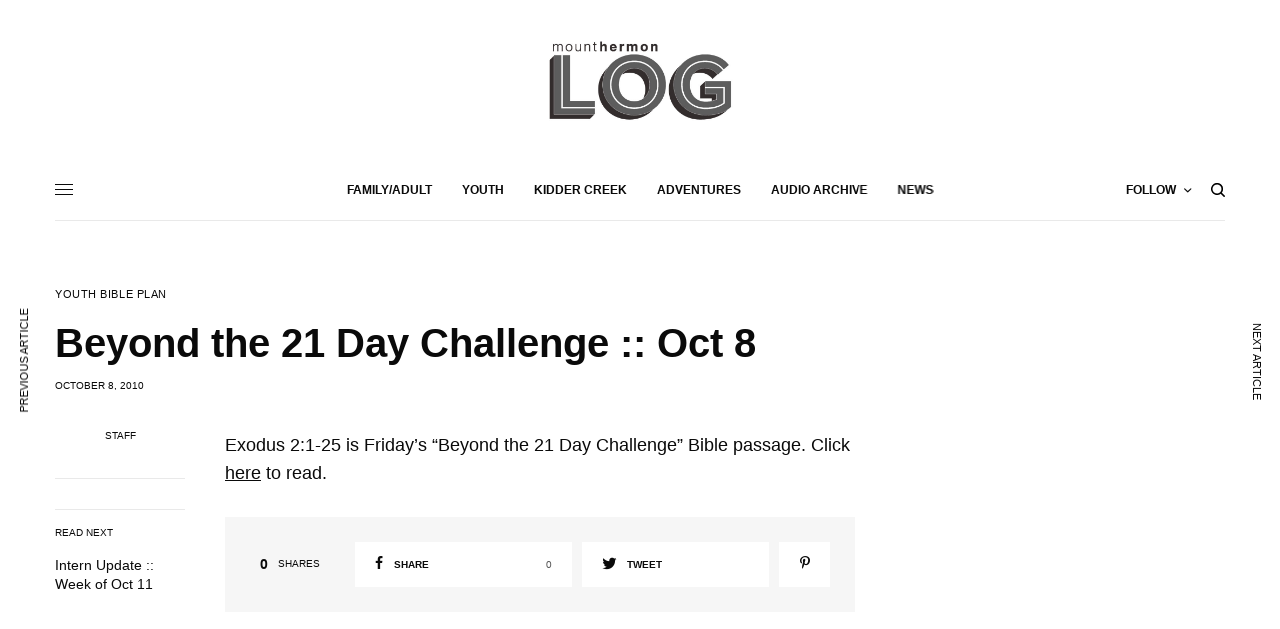

--- FILE ---
content_type: text/css
request_url: https://blog.mounthermon.org/wp-content/themes/theissue-mh-child/ctc-style.css?ver=1d8238e61825dbbf94e51d472b56217c
body_size: -340
content:
/*
CTC Separate Stylesheet
Updated: 2019-07-17 13:57:29
*/

